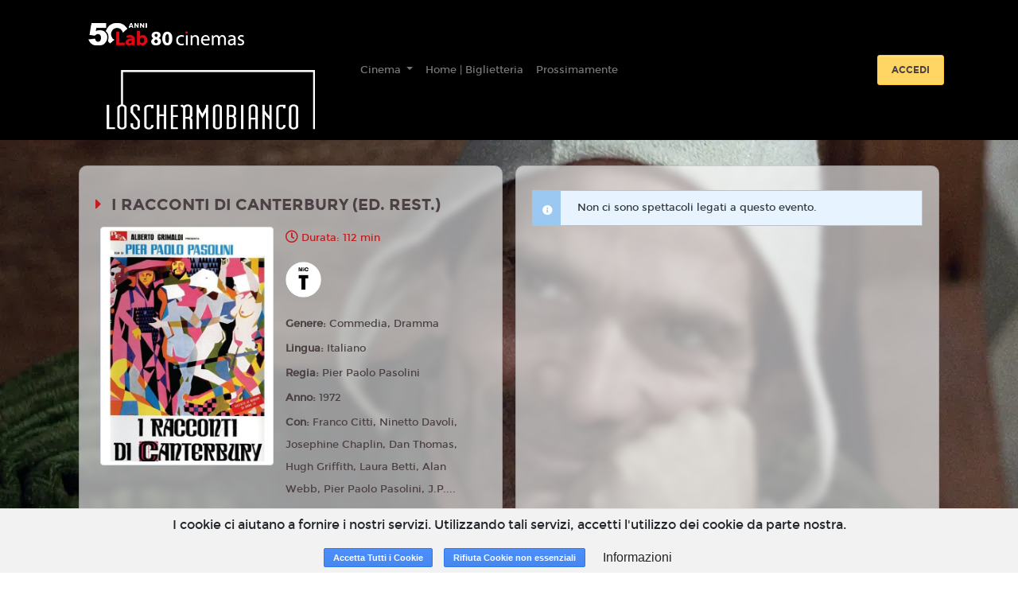

--- FILE ---
content_type: text/html; charset=utf-8
request_url: https://www.google.com/recaptcha/api2/anchor?ar=1&k=6LeMlcgUAAAAAOIIU9j65JSvvhsVsX0BMf1oJaQ1&co=aHR0cHM6Ly9zY2hlcm1vLmxhYjgwLjE4dGlja2V0cy5pdDo0NDM.&hl=en&v=N67nZn4AqZkNcbeMu4prBgzg&size=invisible&anchor-ms=20000&execute-ms=30000&cb=tdzz7s7b7gpz
body_size: 48879
content:
<!DOCTYPE HTML><html dir="ltr" lang="en"><head><meta http-equiv="Content-Type" content="text/html; charset=UTF-8">
<meta http-equiv="X-UA-Compatible" content="IE=edge">
<title>reCAPTCHA</title>
<style type="text/css">
/* cyrillic-ext */
@font-face {
  font-family: 'Roboto';
  font-style: normal;
  font-weight: 400;
  font-stretch: 100%;
  src: url(//fonts.gstatic.com/s/roboto/v48/KFO7CnqEu92Fr1ME7kSn66aGLdTylUAMa3GUBHMdazTgWw.woff2) format('woff2');
  unicode-range: U+0460-052F, U+1C80-1C8A, U+20B4, U+2DE0-2DFF, U+A640-A69F, U+FE2E-FE2F;
}
/* cyrillic */
@font-face {
  font-family: 'Roboto';
  font-style: normal;
  font-weight: 400;
  font-stretch: 100%;
  src: url(//fonts.gstatic.com/s/roboto/v48/KFO7CnqEu92Fr1ME7kSn66aGLdTylUAMa3iUBHMdazTgWw.woff2) format('woff2');
  unicode-range: U+0301, U+0400-045F, U+0490-0491, U+04B0-04B1, U+2116;
}
/* greek-ext */
@font-face {
  font-family: 'Roboto';
  font-style: normal;
  font-weight: 400;
  font-stretch: 100%;
  src: url(//fonts.gstatic.com/s/roboto/v48/KFO7CnqEu92Fr1ME7kSn66aGLdTylUAMa3CUBHMdazTgWw.woff2) format('woff2');
  unicode-range: U+1F00-1FFF;
}
/* greek */
@font-face {
  font-family: 'Roboto';
  font-style: normal;
  font-weight: 400;
  font-stretch: 100%;
  src: url(//fonts.gstatic.com/s/roboto/v48/KFO7CnqEu92Fr1ME7kSn66aGLdTylUAMa3-UBHMdazTgWw.woff2) format('woff2');
  unicode-range: U+0370-0377, U+037A-037F, U+0384-038A, U+038C, U+038E-03A1, U+03A3-03FF;
}
/* math */
@font-face {
  font-family: 'Roboto';
  font-style: normal;
  font-weight: 400;
  font-stretch: 100%;
  src: url(//fonts.gstatic.com/s/roboto/v48/KFO7CnqEu92Fr1ME7kSn66aGLdTylUAMawCUBHMdazTgWw.woff2) format('woff2');
  unicode-range: U+0302-0303, U+0305, U+0307-0308, U+0310, U+0312, U+0315, U+031A, U+0326-0327, U+032C, U+032F-0330, U+0332-0333, U+0338, U+033A, U+0346, U+034D, U+0391-03A1, U+03A3-03A9, U+03B1-03C9, U+03D1, U+03D5-03D6, U+03F0-03F1, U+03F4-03F5, U+2016-2017, U+2034-2038, U+203C, U+2040, U+2043, U+2047, U+2050, U+2057, U+205F, U+2070-2071, U+2074-208E, U+2090-209C, U+20D0-20DC, U+20E1, U+20E5-20EF, U+2100-2112, U+2114-2115, U+2117-2121, U+2123-214F, U+2190, U+2192, U+2194-21AE, U+21B0-21E5, U+21F1-21F2, U+21F4-2211, U+2213-2214, U+2216-22FF, U+2308-230B, U+2310, U+2319, U+231C-2321, U+2336-237A, U+237C, U+2395, U+239B-23B7, U+23D0, U+23DC-23E1, U+2474-2475, U+25AF, U+25B3, U+25B7, U+25BD, U+25C1, U+25CA, U+25CC, U+25FB, U+266D-266F, U+27C0-27FF, U+2900-2AFF, U+2B0E-2B11, U+2B30-2B4C, U+2BFE, U+3030, U+FF5B, U+FF5D, U+1D400-1D7FF, U+1EE00-1EEFF;
}
/* symbols */
@font-face {
  font-family: 'Roboto';
  font-style: normal;
  font-weight: 400;
  font-stretch: 100%;
  src: url(//fonts.gstatic.com/s/roboto/v48/KFO7CnqEu92Fr1ME7kSn66aGLdTylUAMaxKUBHMdazTgWw.woff2) format('woff2');
  unicode-range: U+0001-000C, U+000E-001F, U+007F-009F, U+20DD-20E0, U+20E2-20E4, U+2150-218F, U+2190, U+2192, U+2194-2199, U+21AF, U+21E6-21F0, U+21F3, U+2218-2219, U+2299, U+22C4-22C6, U+2300-243F, U+2440-244A, U+2460-24FF, U+25A0-27BF, U+2800-28FF, U+2921-2922, U+2981, U+29BF, U+29EB, U+2B00-2BFF, U+4DC0-4DFF, U+FFF9-FFFB, U+10140-1018E, U+10190-1019C, U+101A0, U+101D0-101FD, U+102E0-102FB, U+10E60-10E7E, U+1D2C0-1D2D3, U+1D2E0-1D37F, U+1F000-1F0FF, U+1F100-1F1AD, U+1F1E6-1F1FF, U+1F30D-1F30F, U+1F315, U+1F31C, U+1F31E, U+1F320-1F32C, U+1F336, U+1F378, U+1F37D, U+1F382, U+1F393-1F39F, U+1F3A7-1F3A8, U+1F3AC-1F3AF, U+1F3C2, U+1F3C4-1F3C6, U+1F3CA-1F3CE, U+1F3D4-1F3E0, U+1F3ED, U+1F3F1-1F3F3, U+1F3F5-1F3F7, U+1F408, U+1F415, U+1F41F, U+1F426, U+1F43F, U+1F441-1F442, U+1F444, U+1F446-1F449, U+1F44C-1F44E, U+1F453, U+1F46A, U+1F47D, U+1F4A3, U+1F4B0, U+1F4B3, U+1F4B9, U+1F4BB, U+1F4BF, U+1F4C8-1F4CB, U+1F4D6, U+1F4DA, U+1F4DF, U+1F4E3-1F4E6, U+1F4EA-1F4ED, U+1F4F7, U+1F4F9-1F4FB, U+1F4FD-1F4FE, U+1F503, U+1F507-1F50B, U+1F50D, U+1F512-1F513, U+1F53E-1F54A, U+1F54F-1F5FA, U+1F610, U+1F650-1F67F, U+1F687, U+1F68D, U+1F691, U+1F694, U+1F698, U+1F6AD, U+1F6B2, U+1F6B9-1F6BA, U+1F6BC, U+1F6C6-1F6CF, U+1F6D3-1F6D7, U+1F6E0-1F6EA, U+1F6F0-1F6F3, U+1F6F7-1F6FC, U+1F700-1F7FF, U+1F800-1F80B, U+1F810-1F847, U+1F850-1F859, U+1F860-1F887, U+1F890-1F8AD, U+1F8B0-1F8BB, U+1F8C0-1F8C1, U+1F900-1F90B, U+1F93B, U+1F946, U+1F984, U+1F996, U+1F9E9, U+1FA00-1FA6F, U+1FA70-1FA7C, U+1FA80-1FA89, U+1FA8F-1FAC6, U+1FACE-1FADC, U+1FADF-1FAE9, U+1FAF0-1FAF8, U+1FB00-1FBFF;
}
/* vietnamese */
@font-face {
  font-family: 'Roboto';
  font-style: normal;
  font-weight: 400;
  font-stretch: 100%;
  src: url(//fonts.gstatic.com/s/roboto/v48/KFO7CnqEu92Fr1ME7kSn66aGLdTylUAMa3OUBHMdazTgWw.woff2) format('woff2');
  unicode-range: U+0102-0103, U+0110-0111, U+0128-0129, U+0168-0169, U+01A0-01A1, U+01AF-01B0, U+0300-0301, U+0303-0304, U+0308-0309, U+0323, U+0329, U+1EA0-1EF9, U+20AB;
}
/* latin-ext */
@font-face {
  font-family: 'Roboto';
  font-style: normal;
  font-weight: 400;
  font-stretch: 100%;
  src: url(//fonts.gstatic.com/s/roboto/v48/KFO7CnqEu92Fr1ME7kSn66aGLdTylUAMa3KUBHMdazTgWw.woff2) format('woff2');
  unicode-range: U+0100-02BA, U+02BD-02C5, U+02C7-02CC, U+02CE-02D7, U+02DD-02FF, U+0304, U+0308, U+0329, U+1D00-1DBF, U+1E00-1E9F, U+1EF2-1EFF, U+2020, U+20A0-20AB, U+20AD-20C0, U+2113, U+2C60-2C7F, U+A720-A7FF;
}
/* latin */
@font-face {
  font-family: 'Roboto';
  font-style: normal;
  font-weight: 400;
  font-stretch: 100%;
  src: url(//fonts.gstatic.com/s/roboto/v48/KFO7CnqEu92Fr1ME7kSn66aGLdTylUAMa3yUBHMdazQ.woff2) format('woff2');
  unicode-range: U+0000-00FF, U+0131, U+0152-0153, U+02BB-02BC, U+02C6, U+02DA, U+02DC, U+0304, U+0308, U+0329, U+2000-206F, U+20AC, U+2122, U+2191, U+2193, U+2212, U+2215, U+FEFF, U+FFFD;
}
/* cyrillic-ext */
@font-face {
  font-family: 'Roboto';
  font-style: normal;
  font-weight: 500;
  font-stretch: 100%;
  src: url(//fonts.gstatic.com/s/roboto/v48/KFO7CnqEu92Fr1ME7kSn66aGLdTylUAMa3GUBHMdazTgWw.woff2) format('woff2');
  unicode-range: U+0460-052F, U+1C80-1C8A, U+20B4, U+2DE0-2DFF, U+A640-A69F, U+FE2E-FE2F;
}
/* cyrillic */
@font-face {
  font-family: 'Roboto';
  font-style: normal;
  font-weight: 500;
  font-stretch: 100%;
  src: url(//fonts.gstatic.com/s/roboto/v48/KFO7CnqEu92Fr1ME7kSn66aGLdTylUAMa3iUBHMdazTgWw.woff2) format('woff2');
  unicode-range: U+0301, U+0400-045F, U+0490-0491, U+04B0-04B1, U+2116;
}
/* greek-ext */
@font-face {
  font-family: 'Roboto';
  font-style: normal;
  font-weight: 500;
  font-stretch: 100%;
  src: url(//fonts.gstatic.com/s/roboto/v48/KFO7CnqEu92Fr1ME7kSn66aGLdTylUAMa3CUBHMdazTgWw.woff2) format('woff2');
  unicode-range: U+1F00-1FFF;
}
/* greek */
@font-face {
  font-family: 'Roboto';
  font-style: normal;
  font-weight: 500;
  font-stretch: 100%;
  src: url(//fonts.gstatic.com/s/roboto/v48/KFO7CnqEu92Fr1ME7kSn66aGLdTylUAMa3-UBHMdazTgWw.woff2) format('woff2');
  unicode-range: U+0370-0377, U+037A-037F, U+0384-038A, U+038C, U+038E-03A1, U+03A3-03FF;
}
/* math */
@font-face {
  font-family: 'Roboto';
  font-style: normal;
  font-weight: 500;
  font-stretch: 100%;
  src: url(//fonts.gstatic.com/s/roboto/v48/KFO7CnqEu92Fr1ME7kSn66aGLdTylUAMawCUBHMdazTgWw.woff2) format('woff2');
  unicode-range: U+0302-0303, U+0305, U+0307-0308, U+0310, U+0312, U+0315, U+031A, U+0326-0327, U+032C, U+032F-0330, U+0332-0333, U+0338, U+033A, U+0346, U+034D, U+0391-03A1, U+03A3-03A9, U+03B1-03C9, U+03D1, U+03D5-03D6, U+03F0-03F1, U+03F4-03F5, U+2016-2017, U+2034-2038, U+203C, U+2040, U+2043, U+2047, U+2050, U+2057, U+205F, U+2070-2071, U+2074-208E, U+2090-209C, U+20D0-20DC, U+20E1, U+20E5-20EF, U+2100-2112, U+2114-2115, U+2117-2121, U+2123-214F, U+2190, U+2192, U+2194-21AE, U+21B0-21E5, U+21F1-21F2, U+21F4-2211, U+2213-2214, U+2216-22FF, U+2308-230B, U+2310, U+2319, U+231C-2321, U+2336-237A, U+237C, U+2395, U+239B-23B7, U+23D0, U+23DC-23E1, U+2474-2475, U+25AF, U+25B3, U+25B7, U+25BD, U+25C1, U+25CA, U+25CC, U+25FB, U+266D-266F, U+27C0-27FF, U+2900-2AFF, U+2B0E-2B11, U+2B30-2B4C, U+2BFE, U+3030, U+FF5B, U+FF5D, U+1D400-1D7FF, U+1EE00-1EEFF;
}
/* symbols */
@font-face {
  font-family: 'Roboto';
  font-style: normal;
  font-weight: 500;
  font-stretch: 100%;
  src: url(//fonts.gstatic.com/s/roboto/v48/KFO7CnqEu92Fr1ME7kSn66aGLdTylUAMaxKUBHMdazTgWw.woff2) format('woff2');
  unicode-range: U+0001-000C, U+000E-001F, U+007F-009F, U+20DD-20E0, U+20E2-20E4, U+2150-218F, U+2190, U+2192, U+2194-2199, U+21AF, U+21E6-21F0, U+21F3, U+2218-2219, U+2299, U+22C4-22C6, U+2300-243F, U+2440-244A, U+2460-24FF, U+25A0-27BF, U+2800-28FF, U+2921-2922, U+2981, U+29BF, U+29EB, U+2B00-2BFF, U+4DC0-4DFF, U+FFF9-FFFB, U+10140-1018E, U+10190-1019C, U+101A0, U+101D0-101FD, U+102E0-102FB, U+10E60-10E7E, U+1D2C0-1D2D3, U+1D2E0-1D37F, U+1F000-1F0FF, U+1F100-1F1AD, U+1F1E6-1F1FF, U+1F30D-1F30F, U+1F315, U+1F31C, U+1F31E, U+1F320-1F32C, U+1F336, U+1F378, U+1F37D, U+1F382, U+1F393-1F39F, U+1F3A7-1F3A8, U+1F3AC-1F3AF, U+1F3C2, U+1F3C4-1F3C6, U+1F3CA-1F3CE, U+1F3D4-1F3E0, U+1F3ED, U+1F3F1-1F3F3, U+1F3F5-1F3F7, U+1F408, U+1F415, U+1F41F, U+1F426, U+1F43F, U+1F441-1F442, U+1F444, U+1F446-1F449, U+1F44C-1F44E, U+1F453, U+1F46A, U+1F47D, U+1F4A3, U+1F4B0, U+1F4B3, U+1F4B9, U+1F4BB, U+1F4BF, U+1F4C8-1F4CB, U+1F4D6, U+1F4DA, U+1F4DF, U+1F4E3-1F4E6, U+1F4EA-1F4ED, U+1F4F7, U+1F4F9-1F4FB, U+1F4FD-1F4FE, U+1F503, U+1F507-1F50B, U+1F50D, U+1F512-1F513, U+1F53E-1F54A, U+1F54F-1F5FA, U+1F610, U+1F650-1F67F, U+1F687, U+1F68D, U+1F691, U+1F694, U+1F698, U+1F6AD, U+1F6B2, U+1F6B9-1F6BA, U+1F6BC, U+1F6C6-1F6CF, U+1F6D3-1F6D7, U+1F6E0-1F6EA, U+1F6F0-1F6F3, U+1F6F7-1F6FC, U+1F700-1F7FF, U+1F800-1F80B, U+1F810-1F847, U+1F850-1F859, U+1F860-1F887, U+1F890-1F8AD, U+1F8B0-1F8BB, U+1F8C0-1F8C1, U+1F900-1F90B, U+1F93B, U+1F946, U+1F984, U+1F996, U+1F9E9, U+1FA00-1FA6F, U+1FA70-1FA7C, U+1FA80-1FA89, U+1FA8F-1FAC6, U+1FACE-1FADC, U+1FADF-1FAE9, U+1FAF0-1FAF8, U+1FB00-1FBFF;
}
/* vietnamese */
@font-face {
  font-family: 'Roboto';
  font-style: normal;
  font-weight: 500;
  font-stretch: 100%;
  src: url(//fonts.gstatic.com/s/roboto/v48/KFO7CnqEu92Fr1ME7kSn66aGLdTylUAMa3OUBHMdazTgWw.woff2) format('woff2');
  unicode-range: U+0102-0103, U+0110-0111, U+0128-0129, U+0168-0169, U+01A0-01A1, U+01AF-01B0, U+0300-0301, U+0303-0304, U+0308-0309, U+0323, U+0329, U+1EA0-1EF9, U+20AB;
}
/* latin-ext */
@font-face {
  font-family: 'Roboto';
  font-style: normal;
  font-weight: 500;
  font-stretch: 100%;
  src: url(//fonts.gstatic.com/s/roboto/v48/KFO7CnqEu92Fr1ME7kSn66aGLdTylUAMa3KUBHMdazTgWw.woff2) format('woff2');
  unicode-range: U+0100-02BA, U+02BD-02C5, U+02C7-02CC, U+02CE-02D7, U+02DD-02FF, U+0304, U+0308, U+0329, U+1D00-1DBF, U+1E00-1E9F, U+1EF2-1EFF, U+2020, U+20A0-20AB, U+20AD-20C0, U+2113, U+2C60-2C7F, U+A720-A7FF;
}
/* latin */
@font-face {
  font-family: 'Roboto';
  font-style: normal;
  font-weight: 500;
  font-stretch: 100%;
  src: url(//fonts.gstatic.com/s/roboto/v48/KFO7CnqEu92Fr1ME7kSn66aGLdTylUAMa3yUBHMdazQ.woff2) format('woff2');
  unicode-range: U+0000-00FF, U+0131, U+0152-0153, U+02BB-02BC, U+02C6, U+02DA, U+02DC, U+0304, U+0308, U+0329, U+2000-206F, U+20AC, U+2122, U+2191, U+2193, U+2212, U+2215, U+FEFF, U+FFFD;
}
/* cyrillic-ext */
@font-face {
  font-family: 'Roboto';
  font-style: normal;
  font-weight: 900;
  font-stretch: 100%;
  src: url(//fonts.gstatic.com/s/roboto/v48/KFO7CnqEu92Fr1ME7kSn66aGLdTylUAMa3GUBHMdazTgWw.woff2) format('woff2');
  unicode-range: U+0460-052F, U+1C80-1C8A, U+20B4, U+2DE0-2DFF, U+A640-A69F, U+FE2E-FE2F;
}
/* cyrillic */
@font-face {
  font-family: 'Roboto';
  font-style: normal;
  font-weight: 900;
  font-stretch: 100%;
  src: url(//fonts.gstatic.com/s/roboto/v48/KFO7CnqEu92Fr1ME7kSn66aGLdTylUAMa3iUBHMdazTgWw.woff2) format('woff2');
  unicode-range: U+0301, U+0400-045F, U+0490-0491, U+04B0-04B1, U+2116;
}
/* greek-ext */
@font-face {
  font-family: 'Roboto';
  font-style: normal;
  font-weight: 900;
  font-stretch: 100%;
  src: url(//fonts.gstatic.com/s/roboto/v48/KFO7CnqEu92Fr1ME7kSn66aGLdTylUAMa3CUBHMdazTgWw.woff2) format('woff2');
  unicode-range: U+1F00-1FFF;
}
/* greek */
@font-face {
  font-family: 'Roboto';
  font-style: normal;
  font-weight: 900;
  font-stretch: 100%;
  src: url(//fonts.gstatic.com/s/roboto/v48/KFO7CnqEu92Fr1ME7kSn66aGLdTylUAMa3-UBHMdazTgWw.woff2) format('woff2');
  unicode-range: U+0370-0377, U+037A-037F, U+0384-038A, U+038C, U+038E-03A1, U+03A3-03FF;
}
/* math */
@font-face {
  font-family: 'Roboto';
  font-style: normal;
  font-weight: 900;
  font-stretch: 100%;
  src: url(//fonts.gstatic.com/s/roboto/v48/KFO7CnqEu92Fr1ME7kSn66aGLdTylUAMawCUBHMdazTgWw.woff2) format('woff2');
  unicode-range: U+0302-0303, U+0305, U+0307-0308, U+0310, U+0312, U+0315, U+031A, U+0326-0327, U+032C, U+032F-0330, U+0332-0333, U+0338, U+033A, U+0346, U+034D, U+0391-03A1, U+03A3-03A9, U+03B1-03C9, U+03D1, U+03D5-03D6, U+03F0-03F1, U+03F4-03F5, U+2016-2017, U+2034-2038, U+203C, U+2040, U+2043, U+2047, U+2050, U+2057, U+205F, U+2070-2071, U+2074-208E, U+2090-209C, U+20D0-20DC, U+20E1, U+20E5-20EF, U+2100-2112, U+2114-2115, U+2117-2121, U+2123-214F, U+2190, U+2192, U+2194-21AE, U+21B0-21E5, U+21F1-21F2, U+21F4-2211, U+2213-2214, U+2216-22FF, U+2308-230B, U+2310, U+2319, U+231C-2321, U+2336-237A, U+237C, U+2395, U+239B-23B7, U+23D0, U+23DC-23E1, U+2474-2475, U+25AF, U+25B3, U+25B7, U+25BD, U+25C1, U+25CA, U+25CC, U+25FB, U+266D-266F, U+27C0-27FF, U+2900-2AFF, U+2B0E-2B11, U+2B30-2B4C, U+2BFE, U+3030, U+FF5B, U+FF5D, U+1D400-1D7FF, U+1EE00-1EEFF;
}
/* symbols */
@font-face {
  font-family: 'Roboto';
  font-style: normal;
  font-weight: 900;
  font-stretch: 100%;
  src: url(//fonts.gstatic.com/s/roboto/v48/KFO7CnqEu92Fr1ME7kSn66aGLdTylUAMaxKUBHMdazTgWw.woff2) format('woff2');
  unicode-range: U+0001-000C, U+000E-001F, U+007F-009F, U+20DD-20E0, U+20E2-20E4, U+2150-218F, U+2190, U+2192, U+2194-2199, U+21AF, U+21E6-21F0, U+21F3, U+2218-2219, U+2299, U+22C4-22C6, U+2300-243F, U+2440-244A, U+2460-24FF, U+25A0-27BF, U+2800-28FF, U+2921-2922, U+2981, U+29BF, U+29EB, U+2B00-2BFF, U+4DC0-4DFF, U+FFF9-FFFB, U+10140-1018E, U+10190-1019C, U+101A0, U+101D0-101FD, U+102E0-102FB, U+10E60-10E7E, U+1D2C0-1D2D3, U+1D2E0-1D37F, U+1F000-1F0FF, U+1F100-1F1AD, U+1F1E6-1F1FF, U+1F30D-1F30F, U+1F315, U+1F31C, U+1F31E, U+1F320-1F32C, U+1F336, U+1F378, U+1F37D, U+1F382, U+1F393-1F39F, U+1F3A7-1F3A8, U+1F3AC-1F3AF, U+1F3C2, U+1F3C4-1F3C6, U+1F3CA-1F3CE, U+1F3D4-1F3E0, U+1F3ED, U+1F3F1-1F3F3, U+1F3F5-1F3F7, U+1F408, U+1F415, U+1F41F, U+1F426, U+1F43F, U+1F441-1F442, U+1F444, U+1F446-1F449, U+1F44C-1F44E, U+1F453, U+1F46A, U+1F47D, U+1F4A3, U+1F4B0, U+1F4B3, U+1F4B9, U+1F4BB, U+1F4BF, U+1F4C8-1F4CB, U+1F4D6, U+1F4DA, U+1F4DF, U+1F4E3-1F4E6, U+1F4EA-1F4ED, U+1F4F7, U+1F4F9-1F4FB, U+1F4FD-1F4FE, U+1F503, U+1F507-1F50B, U+1F50D, U+1F512-1F513, U+1F53E-1F54A, U+1F54F-1F5FA, U+1F610, U+1F650-1F67F, U+1F687, U+1F68D, U+1F691, U+1F694, U+1F698, U+1F6AD, U+1F6B2, U+1F6B9-1F6BA, U+1F6BC, U+1F6C6-1F6CF, U+1F6D3-1F6D7, U+1F6E0-1F6EA, U+1F6F0-1F6F3, U+1F6F7-1F6FC, U+1F700-1F7FF, U+1F800-1F80B, U+1F810-1F847, U+1F850-1F859, U+1F860-1F887, U+1F890-1F8AD, U+1F8B0-1F8BB, U+1F8C0-1F8C1, U+1F900-1F90B, U+1F93B, U+1F946, U+1F984, U+1F996, U+1F9E9, U+1FA00-1FA6F, U+1FA70-1FA7C, U+1FA80-1FA89, U+1FA8F-1FAC6, U+1FACE-1FADC, U+1FADF-1FAE9, U+1FAF0-1FAF8, U+1FB00-1FBFF;
}
/* vietnamese */
@font-face {
  font-family: 'Roboto';
  font-style: normal;
  font-weight: 900;
  font-stretch: 100%;
  src: url(//fonts.gstatic.com/s/roboto/v48/KFO7CnqEu92Fr1ME7kSn66aGLdTylUAMa3OUBHMdazTgWw.woff2) format('woff2');
  unicode-range: U+0102-0103, U+0110-0111, U+0128-0129, U+0168-0169, U+01A0-01A1, U+01AF-01B0, U+0300-0301, U+0303-0304, U+0308-0309, U+0323, U+0329, U+1EA0-1EF9, U+20AB;
}
/* latin-ext */
@font-face {
  font-family: 'Roboto';
  font-style: normal;
  font-weight: 900;
  font-stretch: 100%;
  src: url(//fonts.gstatic.com/s/roboto/v48/KFO7CnqEu92Fr1ME7kSn66aGLdTylUAMa3KUBHMdazTgWw.woff2) format('woff2');
  unicode-range: U+0100-02BA, U+02BD-02C5, U+02C7-02CC, U+02CE-02D7, U+02DD-02FF, U+0304, U+0308, U+0329, U+1D00-1DBF, U+1E00-1E9F, U+1EF2-1EFF, U+2020, U+20A0-20AB, U+20AD-20C0, U+2113, U+2C60-2C7F, U+A720-A7FF;
}
/* latin */
@font-face {
  font-family: 'Roboto';
  font-style: normal;
  font-weight: 900;
  font-stretch: 100%;
  src: url(//fonts.gstatic.com/s/roboto/v48/KFO7CnqEu92Fr1ME7kSn66aGLdTylUAMa3yUBHMdazQ.woff2) format('woff2');
  unicode-range: U+0000-00FF, U+0131, U+0152-0153, U+02BB-02BC, U+02C6, U+02DA, U+02DC, U+0304, U+0308, U+0329, U+2000-206F, U+20AC, U+2122, U+2191, U+2193, U+2212, U+2215, U+FEFF, U+FFFD;
}

</style>
<link rel="stylesheet" type="text/css" href="https://www.gstatic.com/recaptcha/releases/N67nZn4AqZkNcbeMu4prBgzg/styles__ltr.css">
<script nonce="Ni40USQ1xSCtoBXYPKca5w" type="text/javascript">window['__recaptcha_api'] = 'https://www.google.com/recaptcha/api2/';</script>
<script type="text/javascript" src="https://www.gstatic.com/recaptcha/releases/N67nZn4AqZkNcbeMu4prBgzg/recaptcha__en.js" nonce="Ni40USQ1xSCtoBXYPKca5w">
      
    </script></head>
<body><div id="rc-anchor-alert" class="rc-anchor-alert"></div>
<input type="hidden" id="recaptcha-token" value="[base64]">
<script type="text/javascript" nonce="Ni40USQ1xSCtoBXYPKca5w">
      recaptcha.anchor.Main.init("[\x22ainput\x22,[\x22bgdata\x22,\x22\x22,\[base64]/[base64]/[base64]/[base64]/[base64]/[base64]/KGcoTywyNTMsTy5PKSxVRyhPLEMpKTpnKE8sMjUzLEMpLE8pKSxsKSksTykpfSxieT1mdW5jdGlvbihDLE8sdSxsKXtmb3IobD0odT1SKEMpLDApO08+MDtPLS0pbD1sPDw4fFooQyk7ZyhDLHUsbCl9LFVHPWZ1bmN0aW9uKEMsTyl7Qy5pLmxlbmd0aD4xMDQ/[base64]/[base64]/[base64]/[base64]/[base64]/[base64]/[base64]\\u003d\x22,\[base64]\\u003d\\u003d\x22,\x22LjrDnsOiw7QHwoTDhlwkNW4iM8OKwpYbR8Kyw78VfEPCtMKWflbDhcOJw5hJw5vDrMKrw6pcXBI2w6fCtA9Bw4VIczk3w7rDgsKTw4/[base64]/ChsKBw4jCucOvbcKtSsO0w5XCsUzCvsKPwpN0wp7CmHdpw53DpMKyIAIewqzCrAbDqw/CvcOHwr/Cr20/wr9ewrPCgcOJK8KsU8OLdFl/Oyw/WMKEwpwvw7QbancOUMOEIEUQLRLDsydzWsOSNB4sFsK2IUjCpW7Cilorw5Zvw7fCjcO9w7liwr/DszMcKANpwp3Cg8Ouw6LCg0PDly/DscO+wrdLw4fCmhxFwpnCmB/[base64]/Du8O1bmoxwpzDn8KUwrcrRHbDmMO2bkfDl8OGRWrDs8OCw5QoSMOdYcKGwr0/SXvDmMKtw6PDiBfCicKSw6fCnm7DusKqwqMxXWZFHF4lwqXDq8OnXAjDpAEsfsOyw79sw70Ow7dlLXfCl8OrN0DCvMKyM8Ozw6bDuzd8w6/ChWl7wrZRwpHDnwfDpMOmwpVUJMKYwp/DvcOrw5zCqMKxwotlIxXDnSJIe8OMwrbCp8Kow4/DmMKaw7jCusKbM8OKY1vCrMO0wp0NFVZ6NsORMFXCmMKAwoLCvcOeb8Kzwr3DnnHDgMK1wpfDgEdDw77CmMKrA8OqKMOGekBuGMKZfSN/IgzCoWV/[base64]/[base64]/CmsO4KEXDlybDh0fCj0klbxrCuAzDrUd3OHR3b8OqS8Otw7RaATbCuxtKI8KtcBZBw7RCw7jCsMK5GsKIwoTCmsOQw5ZUw55oA8ONN2vDu8OoXsO5w6nDtxrCgMO8w7kjMsOHIgLDncOECF5SK8Oww6rDmgrDqMObGmZ4woLCu2bCnsOuwo7DjsOZUVHDgcKHwq/[base64]/AAQCH8Kwc2EYF8KmTsKVOE0/csKRw6DDgcKuOcK7Lyw2w7zDkRwow4bCrwrDp8KawpoUEFjCvMKHGsKeMsOoRsKLIwRAw5dyw6XCmyPCgsOgTmnDrsKMwo3Dm8KtI8O6UX5lG8OAw6PCpjs9B2AuwobDgMOGC8OOdn1GA8O/woLCjcOXw4gdw7fCtMK0Ex7Cg2NCQzM6fcOPw7F4wo3DoUbDrMKXCcOCXsOQR0xMwrBHcTl7XmAIwqslw6fDs8K/JcKbw5XDuEHCjcKBMMKKwohBwos1wpMgdmctfQnDv2p1WsKaw6xJMxPCl8OPbBAbw4N/[base64]/CuV/DixDCpsKLwr9/[base64]/CtD8ww7zDrcO4woQdMk/DpMKWPFN5G1bDtcK/w6A2w5VbPMKmbDfCrGI2acKlw5TDrGVQFnggw4PCvzh+woEMwofChGvDnmg7OMKYZ2nCg8K2w6k6WyTDnh/ClTBswpHDgcKLa8Orw69mw4LCosKMHVIEQcOSw6bCmMKMQ8O1VRTDuUsbb8Kgw6XCnAocw5Igw6NdQHPDgsKBeRjDmVxwWcOxw4ccTnbCqEvDqMKZw4XCjD3Cg8Kzw55uwozCmypjOi9LO3tGw6URw5HChybCrQzDnHRGw5w/[base64]/[base64]/CgxzCu8KZEQTCjCHDhyTDncOjw59Cwo5ew53CssKNw4XCmMKjXz/DvsKkw6gEGQ4Zw5gWYcO0asOXDMObwqRowp3DocOEw4RrXcKDwrfDl3t4w4nDvMOTXMK/wrk0acOOcsKTAsORSsORw5rDsEvDqcK4asKaWQHCrTzDmEobwpxZw5zDlljCo3fCvcKzAsOxST/Dk8OmO8KydsOTKSDCr8OywqXCo2EIXMOZQcO/w6XDuBLCjsO0woDCj8KadsKRw6HCkMOXw4fDvzgIOsKrUcOqKhcVBsOMWiLDnxbDiMKcOMK9RMKswqzCrMKgIybCusOvwrLCmR1Pw6zClWwoUsOCaztdwrXDni/DosKKw5XDvcOmw4AKA8Opwp7DvsKIO8Okwp04wr3ClsKcw5rDgMKMOkFmw6NmfCnCvUbDoCvClCbDpB3DkMKBGR4QwqbCrXPDvU8qZz3CoMOmDMK/wozCs8K+NcKJw7LDocKvw7NNb2gnSko5RAA0w4LDjcKAw67Dq1QQBxYJwo3DhXtMAsK9Z2pNG8OKI2tsXSbCqMOxwo9VPWzCtmLDsFXCg8O6VMOGw4gTTMOlw6vComDCkEbCniPDp8KJH0U/wrg5woHCvAXDljUDw4BAKSg4SsKXLcOxw6vCuMO8dlTDk8K3TcOWwpQVFcK0w7kvwqTDthkDTsO9Qw1MZ8OBwox5w73CsCLCjXAwKHbDv8K5wp8iwqXCtVnDj8KEwpJOw4RGLXHCpAgqwqHClsKrKMKqw6xXw4B/asOZSi0hw5LCjV3Dn8OVwp52TGQUJVzCgGjCpQ8WwrPDngTCqsOLWXzClMKQTkfDlcK+EkRlw4jDlMO3wpXDjcOUIQIFa8KLw6QALUtSwqYhLsORK8Ojwr58dcOwJkAZB8O/JsKMwobCjsOVwpl1S8KxKwrDn8O/G0XCicKywprChF/CjsOGDG1fBMOOw7vDhHQRwpzCicODUMK5w49dEcOzZmHCuMKnwp7CqzvDhEAywptVP1BWwpXClAxnw6dBw73Cv8O9w6LDv8OkT205wpRNwr1fF8K5S0zCiSvCqQZCw6nCkcKMHMKNYXRKwqZVwojCii4/bjEDDyp+wobCq8OUI8OewqLCpcOfHhkmcCgYSyDCpgHDscOrT1vCssO/[base64]/CrHHCjH4vJcOSZsKNBsOYGcOfNMKlw543wppUwo/DnMOSOgVESMK2w7fCj3HDvgUhH8KoAB1ZCVHDo3gfO2fDiyXDrMOiw7zCpXlowqfCi0I9Qn5eesO/woEqw6EBw7xACzLCq34Pwq9dfRzCkEvDuw/DgMK8wobCuxJGOcOIwrbDrMOsBWExUmVvwpEZdMO+woTDn2ZEw5V9GihJw6Bew67DnmI4XGpNw5pjWsOKKMK+wr3DksKRw7taw6PCvQXDvsK+wrsxIsKXwopUw7gaFmRSw7MqYsKjBDDDhMOiM8KLccOrfsO0EsKtbVTCosK/EsOuw5dmJRUmw4jCqAHCpQvDucOiISXDu1knwotLFsKUw40zw4lHc8KvAsOoVjEVbSU6w64Mw5XDiCbDiHcJw4XCu8KWa1oLC8ONw6HDlQYkw6YzVsOMw7vCoMKvwrfCt0PCrX14eF4tfMKSHsK0Y8OPccKowqRjw7kJw7sJb8Kdw6xQOsKaeWxTeMOswporw6/CugwtVSpLw4prwqzCqTFxwozDvMOfbR03KcKJNHfChhPCi8KNesOiMWbCt2fCosKrA8KDwqkNw5nCq8OTBRPDrcOwAD1fw6d2aADDn27DiTDDgFfCm3lLw4x7w6JYwpY+w58Sw5/CtsOva8KdfsKwwqvCv8Oawot3X8OqHjTCl8KGw5LCpMKJwpkiMGvCgQTChcOgKDg3w4HDhsKQOT7CumnDhBJgw6HCvsOrTixrSWk/wqQsw77CjB4lw6YcWMOJwow0w7cvw5DCkSYdw6h9wr3DgRRQQ8OzesOsM07ClkdVc8K8wptlwprDmWoVw4IJw6UuXsOqw6pswrXCoMK2wqs8HEzDpFbDtMO6aWnDr8ONEF7DicOfwpsAe3UgMx58w4gSYsKvQGZDIEUaOMOYccK0w6oXTinDmHE9w4E/wppUw6jCjHTCmsOkXwZkBMK7SnpSJHjDr3tub8Kww4orRcKQa0rCrxMzKwPDr8Khw47DnMK0w6jDk2TDtMKdG1/CvcOdw6DCqcK2w5RGS3tGw7UDB8K4wpBvw4sxKsK+DD3DosO7w7rCmMOIwofDtAB/w6YAG8OmwrfDg3HDqMORMcOkw4NOw6kkwp5twqZaGEvDsGtYw5wPM8KJw7BEZMOte8OnM2xdwprDs1HCrnHCrgvDpybCgzHDl3QNCXjDmlvDtVZgTcOzwqYCwrN0wqAdwoZWwptBdsO9DBLDvEBzJ8KYw7okU1VdwqB/DsK1w5ljwpDDqMOTwqUbHMOSwowBE8KjwrLDoMKYw5vDshh2w5rCgjYjGcKlBsKsYcKKwpVawpQDw4llVnPCk8OJA1/CpsKEAXtQw6TDjBICaSzCo8OTw7kwwr8qExNcdcOMwq3Dp2/Dn8OiY8KMX8KDCsOBZ2zCgMOTw7DDkQoJw6rDrcKhwqbDui57wprClMOlwphxw4shw4XDnV5eC27CjcOFasO/w4B6w6/[base64]/QX/DvcK/wpAzw6N6AQwew6Fnw7fDn8K2AhtUJm7Dl1LCq8KOwr7DhQE8w4YXw4nDtWrDlcOLw5PDhHUxwo0jw6RFKMO/wq3DuinCrXUwdiBFwoXCsWPCgyDCoxBrwoHClTDCv2Mew7Etw4vCuBzCssKCZcKVwpnDtcOgw6xWNj53w79DZsKywqjCgmPCusKGw48zwr7CnMKWw4HCvytiwq7DiGZpJ8OVOyBzwqXDhcOJw6zDkzt/UMOnYcO5w4RFXMOhNWsAwqUuZsOLw7wVwoEGw63Chh0Pw5HDp8O7w7LCocOicmMpCMO0WjbDvW/DliF4wqLCscKHwo3DojLDpMO/IkfDqsKpwqfCksOWVQ3CrHXCiUsXwoPDtsK/ZMKvbcKHw419wqXDmsOhwo8nw7/DqcKrw7nCkSDDlVNVUMOfwpMPAXDDisOJw4HCgMOpwqnCt0jCr8OGw4HCnQnDq8K+w6jCm8K8w7FeNxgNDcOvwqQQwopfc8OxQQ5se8KuPm7DkcKcLcKVw5TCvg3CvQdWSXhxwofDijcNdXHCrMKeHA7DvMOkw5FQFXLChDnDv8Ocw4ZIwr/DjsOEW1rDp8OGw4BRa8OTwrrCssKiDQ88C0jDtVs1wrlZD8K5LMOuwo8iwqIIw6LCqsOpS8KuwrxAwonClsOTwroFw4DCiUvDjMOTLX1cwrLCjW80McKVS8Okwq7ChMOBw7PDkXnCnMOHAnkGw6HCo3XCqE3CqW/Dj8KSw4AYwqvClcO2woNcZTdGOcO8VhQswo/[base64]/KcOtZxTCgsOMGnrCs8OVwqJbbEQow7QuOXNXT8K5w7xBwqrDrsOzwqRbDibCgT5dwpVew4VVw5YfwqQ/w7HCjsOOw5Y3f8KpNS7DhcK5wrpewqLDgHXDmcOhw7k8GDVnw6XDoMKYw4RgITZMw5fCj2fDoMKpf8KLw6TCrVZawol8w40gwqTCqsK6w6BfaHPDgTLDtArCpsK/VsK6wqMuw7zDucO7FwTCs0nDn27Cj3LDrMO7QMODL8K6aX/DjcK+w63CpcOIVcK2w5HDjcOmX8K/N8KRAcOWw6VzRsOeHMOOw7LCu8KHwrg8woFVwr0ow78Zw7bDpcKvw73Co8Kvaz0AOx1MQFBawosHw7/DmsOww7LCiGPCgMO0YBU7wo9tBn8kw5hATBXDmjvCkXxuwrhrwqg5wp0ww60hwozDqQR5d8Ktw47DsiZhwrbClmjDk8KIIMKxw5bDjMKYwqjDscOZw4nDkgrCiRJVw7zCmmtUHcO7w6YqwobDvhPCuMOzBsK+wq/[base64]/Cg8K8w4o3wofClMO/w7VTw67Cl2ROw7bChMOWwrBww4MLw7IeFMOpfSDDm3HDqsKJwqMZwpHCt8OBVlzCocOiwrbCkWhDNsKBw6dPwp3CgMKdWsKHMhTCgh/CggXDnmEmO8K3eA3CkMKswoFzwqwTbsKBwrXCtjbDvMO4An7DrGNjLMOkVsKSC3LCojLCsmfDn3hQY8KbwpDDlzloMEFSWDR8Q3dCw5N8HiLDjE/CscKBw7jCmG40b17DrzN/ODHCu8O2w7QBaMKJSGY6w6NWNFhOw4fDmMOpw4LCuglOw5wpVxMow5lww7vCoGENw4ENK8K6wr7CtMOWw4MPw7ZIccOPwoPDkcKaEcOUwqjDhnnDoi7Cj8OXwp/DmzVsMBceworDkyfDt8KnDSHCiwZmw5DDhCzCiActw4xRwr7DnMO1wpZowr/CtQHDoMOwwqAyC1YcwrkoGMKOw7LCm0DDpUrCjDvCr8Ohw70nwrjDn8KgwrrCvDxofcOywojDjMK3wrhKMWDDjMOrwr4bfcO4w7jCiMOPw4zDgcKIw4DDqDzDhMKVwoxJw7ZDw60ZEcO5ccKNwrluF8Kbw6/Cs8OpwrQeRTNoSRjDuxHDpkDDjE/DjnAqTsObbsOoFcKmTxVWw60+Lh/CpQvCmcKOEMKLw4bDszpmwo8SAMKZQsOFwoMRA8OePcKlQm90w7AcIiAZbsOHw7jDhhfCqShcw7XDn8OGfMOFw5TDoyzCp8KqY8OFFiR1OsKjeS94wp8ewoMjw7NSw6QNw5xNR8KgwqYgw5PDrsO3wqA8wpfDnDEfUcKDYMOsGsK5w6zDjn0TZ8KnL8KqcErCsR/Cqm3DrWczYAvCi24Gw7fCkwDComJBAsKKw4LDgsKYw5jCuic4McO6VmsCwrFywqrDplbCpcOzw5Apw6TClMOOWsOmSsKpDMKfFcOLwpw6JMOzDFdjccOHwrjDvcOYwr/[base64]/[base64]/DrMObwpnCjMKkw6HDtBkOBsOWw6Iuw6bCv8OedEfCq8Oye3/DtQrDoB8qwpbDjR7DrVDDh8KRFx/[base64]/[base64]/DixcKw65Cw7lSDMKIT1Ztw4U9TcONMXwHw7g0w6vClFUXw79Pw6VPw7zDhhV0Lwp2FcOuV8KAGcKaUU4xdsOJwqLDqsO9w7UYP8K7PsOXw7zDnsOvDMO/[base64]/[base64]/CrWTDk8KsdBMNEsKNJ8OawrtpCMOww4bClijDpg/CsxbCqXJCwr1MUURuw4DCisKvTDrDhsOxw4zCpzQuw4o+w63CmQTDvMKiVsKGwoLDk8Ocw5bCmXbCgsOiwrcrRGPDncKlw4DDpggAwo9BHTvCmTxgRMKTw6nDrE0Bw7xoHE/Cp8O9fXsgM3sdw4rCscOsXGPDkiFhwqg6w5TDjsKfX8OWc8OHw4MJw4N2G8KBwqfCvcKIQSPCtnPDlkINwoLClGN2OcKpRS56DE1CwqfCs8K0O0BSWw3ChMKIwoh7w7jCq8OPW8KGZcKEw4rCvABkE3vDtiFEwrgCwoXDs8OjVihkwq3Cp1Rzw4DCosO/HcOJVMKYfCZfw6/DkRLCv1zCoF0tXMK4w4xMf2s3wq5NJArCqA8sWMKkwoDCli9Cw6PCnwHChcOrwqrDqDvDoMOtHMKHw6nCmwPDr8OWwrTCuFLCoGVwwqo+woU6G1fChcOTw4jDlsOKWsO3MC/[base64]/GMOJNMO/[base64]/ecOAODXDgiBmw6FKwoLDsCdzwp3Cr8K9wobDmAoKdMOaw4kZUG02w5FCw7NgeMKlNsOMworCrTkZHcK7G1zDlRFRwrReeVvCg8Oxw5MFwqHClsKtJWBUwpt6eUZQwpNqY8OYwpktKcOcw4/DsR5Kwp/DqMOTw48TQVhLFcOPeR9FwqF+asKRw5fCv8Ktw5EkwrXDm09mwogUwrV6dQgkb8O1FGPDoCjCkMOjw5oLw6dBw7hzRURTNsK7KgPCi8KrR8ONJ09xEzDDjXtjw6DCkHsMW8KSw45qw6NLw5sKw5BCaRc/C8OrEMK6w7V+wqcgwqjDlcOkTcOOwpEaO0gNSMKawoZRIyQDR0QRwqnDgcOvMcKzHsOEEzrCpC3CvsOcKcKWKFk7wqvCq8OoXcO2w4c1DcOMeXbCnsOrw7XCsErDpRtgw6fCscOww796YlA0MMKRIEnCpB/CnWs6wpDDj8K1w53DlwXDgQJ0CiJXYcKhwrt6HsOrwrIbwrMOPMKZw4zClcOow6oawpLCryZ3IC3Ch8Oew7RnCsKpw4HDoMKuw5/[base64]/S8K9GsOJw7XDhGYnSAB4w43DucOgw4LCjxfDmE3DujbCmGTCmgrDp28awpxJAhfCk8Kqw7rCvMKuw4JqMBnCs8KgwozCpxgAecKEwofCkWNGwpNNWg4owrh5P2TCmSArw6giBGpRwrvCrUQfwr5lA8KRdEfDunHCqcKOw4/[base64]/Cm8OyBRoccBs2w7onw4YeaWTCvsK0ZgnDnMK4AmAnwp1rA8Ovw6TCqCzDmgnCnzTCsMKrwp/DuMK+RcKVTmLDkktAw4VrTMOdw74tw4YRCcOeLQ3DvcKNQMKtw77DgsKKBV4WJMKUwobDoGNYwqfCiBjCh8OceMO+TRXDojnDoT3DqsOADnvCrCQ2wpVhI29XOcO0w6ZgJcKGw5/[base64]/DtCLDkcOgwpHDsXrCoRM8EGHDhC4+IsKowqXCgT3DuMO/AzbClUBvH0UDTcO/Tz7Dp8O/w401wp4Aw4NDHMO6wrXDssOowq/DulnCnRs/IsKJDMOyDDvCqcO4eCoPUMOxe0VuByzDpsOpwqvDiVnDqsKKw7Agwo8awrICwq8/QnzDn8OYJ8K8NcO7GMKMXMKgwrEKw4pAVx9YVUE6w6LCkEnDplsAwr/CpcKsMRBYZVXDtcKdJVJ8H8KLcx7CscKMRDcJw6I0wpbCocO4EWnDgW3CksKawojCjcO+ChPCvQjDn2HCt8KkRhjCiUY3MEvDqxAowpfCu8OyUTXCuBkiw43DksKfw7XCgsOmRCNyJRESXMOcw6FTY8KpPV5wwqEHw5zDmm/Du8Oqw5lZQzl0w51fw4Z+wrLDqwrDrMKnw75lw61yw6XDn0oDPHrDl3vDpXZVZDhaXMO1w70tfsKJwqHCk8KKTMOhwojCi8OpSyZVAQzDhMOww68IeBnDpBtsLDpYLsORCzvCu8KSw6labDRaPQ/Dg8O6LMKdHcKJw4LDlMOwGW/DhG/DnRASw4fDj8OBJmjDojA4UVnCjDBrwrQvP8K9WRvCri/CocKYfkopT3vCpAQCw7YxZXsAwrdGw7cSfVPDhcOdwoDCjGoARsKLH8KddsOuSW5JFMOpEsKCwqIEw6LDtyZWFBrDlCYWeMKVLV9TIBIAIHYjJx7CvW/DqnbDl0ApwoAIw4hXXsKsEnoYN8O1w5jCssOMwpXCkUp0w5I1HMKtPcOsEFTDgHxMw68UC1fDqkLCs8Krw6bCmn4uVyDDuxlBcsO9wqpFdRtLUG9sQ3xvEi7CuCTClMKjVQDDrDDCnD/Chy7CpQrDhxTDvDLDncKzV8K+CRLCr8OhHUgJBxFcejbClGI/[base64]/[base64]/CkCrDjlkCREzDo8K0MRBGw4nCqDrCjMKTwrkIRSvDncOxMnvDrcONFm1/LcK3dcO6w6VIRlnDj8O9w6nDixnCrsO2ecKwa8K9XMO9djZnKsORwq3DvX84wo0KJkjDrDzDnRvCisOWASAyw4LCksOCwp7DpMOIwpU5wq4Tw60dw51zwpBDwp7DlMKKw6p/wq5gcHDCmsKrwr1EwqZ3w7hgFcK0EcKzw4jDj8ONw5UUB3vDjsO2w7XCiXjDscKHw4zCh8Onw4N/W8OoEcO3T8ODc8Oww7ENNMKPcwEAwofDpht3w698w5HDrQfDpMONVcO0GBnDpMKSw6rDrgpbwr0qFgE5w6owR8O6FsOaw55OByRhwp9sJwHCv2tNbsOEdzVta8K3w53CvB8VYsKhTcK3Z8OMExPDt3/[base64]/Dg3A7w7daw5LDh8KwIsOOTkdOw7nDs0Iqw4/[base64]/CiDLCkjDDtlJ3w6/ChALCgsOWwqfDsivDtcKHwpl4wqgqw7hdw7M4anjCqzPCoSQ7w6XCqzMCGsOCwrUcwo9kDsObw7HCssOKBsKZwqbDp1fCvinCgWzDtsKdN2ogwp8sZWA2wpbDhFgnCS3CrcKNMMKjG0fCp8O/F8OwUcKYRlXDozPCj8O8Yk4rbsOJdsKcwrTDsGrCo2gdwr/[base64]/DncOhXcKZwrdEZMKYw6tNBz7Dr0HDkH/Dr0tYwrJ0w5wkR8Kkw5ofwot8ARpFwrXCoznDnXgMw6xhSTXCsMK5VwEnwpstU8OybMOuwpDDt8KRJ0xswoRBwqwmB8Ocw4MzO8Kmw7V6QsK0wr5lTMOJwpsvJcKpEsOYCsKUKMOSasKxAi/[base64]/DvlvCqsO1cXUgJSDDmcKFMsOrwo/DlcKNbD/[base64]/CuMO/[base64]/ClsO1PEDDom0uwpPDvBt/w47CkFvCq0Jaf1tlZsO7FmJJZGTDombCtMOYwq7CssOZDFTCmkHCowgvUC/CrMOJw7Zfw6FUwrFtwp1CbwXDlGvDkMOEfMOIJ8KxNwMkwpjCqykyw4LCtlrCv8OGacOIYxrCpsOzwpvDvMKrw54hw6HCjcKVwr/CmDZLw6dxc1bCk8KLw6zCn8K7cwUsKjxYwp0+YcKRwq9/IMOPwprDiMO8wqDDqMKPw55Vw5rCo8Ojw6pDwp5ywqnCjyQiV8KnY21MwoDDh8OOwpZ/w7xEwr7DjQMJScKvEsKBKmQcUHl8fC4adwTDtSnDrgrCo8KMwpQvwpzDjcOwUHEteCVdwqdCLMO6wp7Dh8O5wrhHIMKhw54VVcOCwq4BcsOfHGTCh8KqamHCs8O1NEo7PcOcw7RGXytONVbCv8OoRk4wCh7CqU4Qw7/CsA9xwqHDmEHDij4DwpjCl8KkIkbDhMKubsOZw6VMOsK9w6Rkw4YcwoXDncO2w5cjPU7CgcKcUXNGwoHCilQ3ZsOvNljDihQTPxHDvsKTNkHDtsOuwp1hw7TCjsOfMcONR37DvMOgMi94FnNCbMOwACBVwolcWMOQw6LCtwt5P2HCjy/CjD8kcsK0woV8dRMXRVvCocKrw69UBMOzZsK+TxxOw4VWwojCsQjCjMKiwofDl8K5w5PDqjY/[base64]/CosOLwoMlB8KnbcOfbhLDpcKDwoPDj8KUwqLCuXlCHsK2wpnCtXJrw4vDoMOQFsO+w43CssO0ZXJhw5fCiQIvwqfCt8KxYSkZUMOgU2DDlsOfwovDsABYPsK2DHzDpcKbXRgCQMO2T1Fhw5TDu3s/w5BCKlPDqcOpwrHCucKdwrvCpcOnf8OEwpHCucKSScOhw7TDrsKDwpjDklYNP8ONwo7DosOuw40JOQEqaMO6w4LDkiRRw6tCw77DrmhPwqPDmnnCm8KYw7nClcOvwqXCkcOHV8KVIsK1cMOKw6d1wrldw6tqw5/[base64]/CphRxIMODXT/[base64]/wq/DncKzwo3CvinDjcOJwpwIw4vDpBvDhl5tKRZmMGrCmcKlwqhYB8K7wqBwwrEuwqBeWcKBw4PCpMK3RhJ9DsOOwrR7wo/ChRxkbcObflDDgsOyGMKCIsKFw4QLw6Z0cMOjY8KRI8ODw6LDosKPw4nDncOyYwTDkcO1wr0LwpnDvEtjw6ZCwpPDkEIzwo/CmTl/[base64]/Dpy0Bw7nCuMK0AnwrwpY8w7vClMOIwrMbLcK5TcKlw78awqdWS8KlwqXCusO1w5pPVsOvQxjCmBbDkcK/[base64]/DnMOhKcKRPsOYWcOwLsK1w4TDvcObwrzDrCvCu8OFYcO2wqcGImDDpxzCpcKtw7fDp8Kpw77CkWrCt8Oywrs1ZsOlZsKZfXYTw79+w4AEM14yUcOOTDjDpm/CrsOcYDfComzDv2UCFcOQwq/CjsOZw5R+w5MQw4trTMOgT8K7aMKjwosPZcKTwoc0bwbCgcOjacKWwq/CuMONM8KCACjCrEVvw7JvTwzCtQIzOMKow73DvUXDsAp+B8Obc0rCqyjCtsOEasKnwqjDthcFOsO1HsKFwoQTw53DmH7DpgcXw5zDusKIfsOfA8Ozw7hdw5xsVsKEGDQCwoEjAjTDhsKww5d6NMOfwqnDh25sLcOTwrPDksOZw5TDuEo6cMK/FsKgwoFtPlI3w44TwqbDrMKWwqo+ezzCnAnDoMKtw6FVwpx9wonConFWKMO5WCYww6fDkwnCucOTw5RCwqPDuMO/IUUDSMOpwqvDg8KdFsOxw65jw7oJw5hmNsOww7TCn8Ofw5PDg8OPwqk2FcKxMHvDhjlrwqULw5JKAcKbdw1TJyDCmcK6WAZrPmBDwqAewonCqTrCnlxzwqI4FsOCRMO3w4NAccOHDE0CwpnCvsKLTcOmwr/DiEh2PcKsw4HCqsO+ByjDksKkcMKEwrvDicKYNsKHZ8OcwoDCjEMFw4I2wo/[base64]/DuF3DkMKiwqLCh8KgwrxtVcO/wpDCrydow4nDl8KEbyfChB0MEDjDjEHDtMOAw6wwLiTDk1jDtcOGw4c+woDDj2XDhiIHw4vClAvCs8O3NWALCW3DhRnDmsOBwrjCrsK1SHbCpXzDh8OmVMO7wpnCnR5pwpUSIsKDYAlyVMOWw5Ymw7PDiGJSc8KIARFQwpvDgMK/w4HDn8OxwobChcKIw541VsKewoNpwqDCgsK/GF0tw6TDgcKBwoPCg8KhasKkw6gSI3BNw64uwo5sC314w4cED8KKwqQVEzDDqxl3RHvCj8Kkw4bDq8OEw7lrAWnCrQ3Cix3Dm8O8LynCrgvCucK4w7B8w7PDgsOUS8KTwrEzNz56woXDs8OdfjBLCsO2XcObCGLClsO2wp9JVsOeRioQw5LCgcOuacOzw6rCnU/Ch2opWAAhfHjDuMKqwqXCkGEnTMOhO8OQw47DoMO3HMO0w5ANB8OSw6cVwq0Ww6rCrsO+U8K0w4nDucK0GsOrw4/DgsO6w7fDj1fDqQNkw7NWDcKtwp7CgsKtWcK5w4vDi8OWJTQSw4rDnsOxLcKIUMKEwo4NYcKjMMKKw5FoX8KzdhJjwrnCpMOFIjFTF8KXwq/Cpw9qR2/Cj8OZQsKRWzVWBjXDrcO0Fg1LY01vUMK9XAHDv8OiUMODE8OywqPDgsOiSj3ComJHw53DrMONwpvCo8OBXyDDl0XDn8Ovw4EEclzDl8Orw5rCh8OEG8Kqw4QwMV/CqWRSCwjCmsKeO0XCvX3CjQACwot8VD/Cr3Uqw5zDhDQtwqrCvMOaw5nCjjfDv8KOw5Vcwp3DlcO7w68Yw41KwrLDpxfCnsOPOEoSX8KvEQNELMOVwp3CisOnw5LCmcOBw4jCj8KnTU7DtMOdwoXDlcO1Ihwhw4ElBUwCKMKeaMODQMKNwoJWw7xuIhMAw5nDgFFSw5IIw6vCsBgtwpbCm8OOwobCpyQYeyJgLy/ClMOJLyUcwoJ6bsOJw51Pd8OHM8KDw4/DtDvDocOIw6bCqxtSwofDpg/CrcK4ZsKbw7rCiwl8w7hgHcKZw4BKAmnCkUpBMcOpwpvDr8OJw5HCqARWwpc+K3fDhg/Cs3LDn8OMYg4ew73Dk8Oyw5zDrMKDwpnCrcOtAR7CjMKIw4TCpWgLw6bCkGPDiMO/JcKWwoPClMKmVz7Dqk/ChcKdF8OywozDonxkw5rCm8O/w4VTLsKQN23Cn8KWTVNMw67ClBZGZMOWwrl7f8Oww5pNwpBTw64Xwq87VsKgw6TCnsKzwr7DnMK5CH7Dq3rDsRXCnhltwr/[base64]/CrTvCvUd6wpAEwoHCn04rSgI3wq3Ch8KtCsKGCzfCkU/Dj8KmwofDvW98VMO6QWzDjRjClcOvwr1sZBLCqMOdTxYbJyjDksOGwqRPw7zDlMKnw4zCicOzwoXCggLChhc7JSQXw7DCnsKiO3fDp8K3w5dJwq/CmcOgw5XDk8K2wqrCtsOpwrbDusKyFsOLdMKUwpLCmlxHw7DCmSArecOUExw5DsOhwp9RwpcWw7/DvMOQNVd5wqgfScOXwq1aw73CrGnCmGPCq31hwqrChVVuw4xyLG/CmQ3DoMOwP8OFHG03J8KCO8O+M0rCth7CpsKNJCjDmMOtwp3CiTkhT8OmTsONw6Aqd8OSw6jCnBM/wp7CqcOAISbCrjnCkcK2w6HDiirDmU0qd8KVNSDDjmfCgsOUw4EcYMKHdD4ORsKkw6vCki/DucK8I8Oaw6/[base64]/DpsO8bsOSwrDDpcO/TE8EwoMlwqITS8OkWnk+w4gLwqbDv8KVIx16IMKQwrvCj8OBw7PDnDoRW8OhG8KiAhkdBzjCnUoBwq7CtsKuwpzDn8K5w6rDoMOpwp4xwonCsUlzwoZ/NRxGGsKSw6nDpn/[base64]/KWrCjVTCjsOqPMO/[base64]/DnsKucMOlCMOOw4NPw7fDkRvChEXCqzbDocKXBcKoCWkhPhJdP8K9K8O4E8OTOXADw63CnnbDrcO0ecOWw4rCq8Ovw6lpRsK/w57CnxjCp8OSwpPCrTcowp5kw47DvcOjw6DChT7DpRcmw6jCuMK+w6RfwpPDuT1NwqfChUIaGsOzb8K0w49uw601w4jDtsOMQxxQw5wMwq/CozrCg2bDpxXCgGQyw7khX8ODcH/DhEQcY14ybMKiwqfCskhGw5DDpsOlw7LDinZYIGgZw6LDtk3Dulo5H1pARMKqwrsZcMK2w5LDmxorPcOPwq/[base64]/CrsKgdm8EfMK0wq9yDwXCj8KMw5LCisOJVMOBwrBpa1gQECrCuibDgcOBDcKpLGrDtkIOLMKiwpxzwrVBwo/[base64]/[base64]/DlhPCqsOLw4nDtcKJHVnDoTkfwoAAw5VewqpewoJIfsKPDWJbDk3DusKrw6l8w6saCMOQwrF2w5XDrHnCu8KrdsKdw4HCpMK1K8KIwr/CkMO1bsOvRsKJw5jDnsOuwocaw7dJwo3DvCpnwrfCk07Ct8K0wq9Vw4zDm8OHXW3CqsOWFw3DokPCpcKNNS/CpcOFw67DnWoewqdpw4JwCMKJNn1ZRgEAw6tTw7nDqhkPTcOMDsK9VcO3w6nCkMKTGCDCpMKvb8KmN8KmwqJVw4dPwq/CkMOZw79UwpzDrsOPwqchwrrDgk/[base64]/CnBbDuFTDgj8jwqbDkTnDiTdaFEdEw53CkCHCt8OXWR5ydMOtM1vCgcODwrHDqSrCrcKNR09/w5ZXwoRzW3XCvzPCjsKWw7U1w6bCoinDsj4jwoXDhw9tFEYOw5k3wqrDiMO7w7J2w5hYUcOZdXsoKA1cSy3CtcKow4o0woIgw7LDk8OoK8KZcMKeKF3CiVfCssOdawsBKUFhwqdnH0TCicKUGcKgw7DDlFDDl8OYwoDDi8KVw4nDvj7CqMO3DULCg8Oewq/CtcKQw6rCucO6OA7Dnm/Di8OIw6jCvMOcXMOWw7zDpUUICCsDHMOOQk9aPcKmBsOqKBQow4DCscOfNMOTckQlwpfDgWARwp8yX8KzwpjCiy4ywrM8V8OywqbCicKZwo/Cv8K3XcObYzJsUnXDsMOFwrkkwq99E20Pw6nCt2fDhMKTwozCjMOAw7fCr8Owwrs2A8KPfAnCm1rDusOiw5toC8KgflfDrnjCmcKNw5rDr8OeVRfDmMOVDA7CoWgsRMOlwoXDmMKiw5gkKE9zSkPCu8KCw7wzYcO9BA/DlcKkdXHDtcO0w7pDVsKsNcKXUMKPDcKAwqxxwq7CuwsLwrpYw4TDnw0YwqnCsHhAw7rDkWNcJsOzwqx2w53DvlPCkV0ew6fCkMODw47Cs8K6w5ZiRltcVGPChjZbCsKwZ1bCm8KVW3RmfsKbwqQdUSQ9csOXw5PDvwPDp8K1SMOCVcOyD8K9w4BeYiY4dxo7bl95wo/DlWkVURsDw6pCw7w7w6bDi2FrTyETImTCgsKkw41YXWQzMsOQwrbDrhfDn8OFJ27DiCxeExlRwo/CrhUVwog3fhTCrcO3woLCtSHCgQnDrXECw67Dg8OHw5skw5NSY1XCpcKuw5PDlsOyZcOhHMO9wqJ/w4s6UQPDjsKvwr/CowIyQ0/CnsOna8Kqw5ZJwo/DvFMDMMORI8OzTE3CnWokH2HDuH3DicOiw58zVMKpVMKPw6pIP8KIAMONw7rCqVLCr8Oow6QAP8OzSyltP8O7w57DpMO4w7rCkABOw4o/w47CsiI4awJjw6fDgX/CnAtOSCoJaRxlw6HCjkRXH1F2UMK1wrs5w4zCmsKJWsOowpUbI8OsTcOTQl1IwrLDgxHDrcO8woDCkmfCvUnDkCNIOiMvOAY2U8OtwrNOw4gFDzwPwqfCpT93wq7Ct0xmw5MxZm/DlmoPw5jDlMKXwq5NTCXCmEnCsMOeGcKsw7PDoE41Y8Olwq3DrsK6cm0awo7CiMOyfMOTwozDuXTDl3UYdsK+wrfDsMOjfcKEwr1Ww5w0I27CsMKmHUR/ODDDkkLDncK3w7LDmsOGwrvChcKzSMKHwrLCpRLChzHCmFwiw7PCssK4eMOlEcOOQ0Mbwp08wqo/VAbDgghFw43ChDHCgHZGwoXChz7Dml18w47Dp2ZEw5w8w7XDvjLCkiI9w7jCh2QpMnxrc3bDmDw5PsOnSB/CicOIXcOewrpeE8KbwqbCpcOyw4zCmDjCrncYPBBQBWg+w7vDsQ1UUCnCunB/w7TCk8O/wrZcEMOgwozDr0UoXsK8NRvCqVbCgm0iwoDCtsKAMTFJw57Dqg7CvcOQYMKow5sLwrMCw5gfDcKhHsKlwojDucKRER1sw5XDh8KQw4UTcMK7w4TCqALCmsOywrQLwojDgMKtwrfCp8KAw4fDkMOkw41Swo/DgsOPfjtgQ8KBw6TDr8O8w7hWZTsKw7wnWULCpA7Dv8OXw4vCpsKIVMK5Ew7DmXs0wo8kw6tFw5jCphLDk8OSeR3DtkTDmMKewr/CuhnDlWXDtsO3wqYYGw7Cr3Ufwrhfw6hbw7FHJMO/JC9yw6XCp8Kgw6LCiyLCoBrCkDzCi2zClUpiHcOmR0RQCcOSwqXDqQ9mw6nCqCbDmMKLEMKXBHfDscKow4/[base64]/DgsO1ZsKUEcOPSSnDu8KUVHTDnsOyI8OYaW7CpsO5a8Onw5h+d8K4w5TCt1tkwrE3QDQDwp/DqmjDnMOEwrLDtcKuEgF6w4zDl8OBwqfCpXvCv3IEwrtpeMK7YsOOwoLCp8KFwrjDl3bCusOiaMKODMKgwpvDs3tpfkBFe8KJe8KFB8OzwprCg8OXw4Rew65zw4/CnAgGwozCr0TDlmDCkXDCvUIDw5DDncOcL8OHwq9XRSF0wpXCksOyDkPCvWsWw5AMwrMiKcKbIBELUcK5aUPDmCImw6wVwrPCu8O/TcK0ZcOiwoszwqjCt8OgPsOzcsKlTcKpMnUkwoHChMKNKh3CpE7DgsKHcXIoWg06Oi/Cg8OVOMOow4VyPMKhw5xoRXLCoAXCgm3DkXbCnMKxShfCpsOsJ8Ktw5l1W8KKKDzCpsKqCXwyZMKzZihIw4c1a8K8XHbDj8O8wrLDhQRNdsOMWy8Nw70dw7nCssOwMsKKZsKFw45AwprCksKjw5nDuyIVMMO2wrkYw6XDq0Mxw4DDlDjCrMKowo4iw4/[base64]/CgEzCgMOAXG1Lw6V+ZFdEw6fDsMK+w6EhwpsMw75AwrvDqBQdKlvCglF9WcKTAcKYwrDDoT/ChAnCpSYEX8KrwqUpGw3Ck8OXwpDCinXDi8O6w7/CikFjDn7Dkx/DnMKsw6Bnw47CqC1CwojDu28/w73CmEI4FMOBGcKmIMKZwolww5bDvcONFELDizHDuSDCjgbDnV3DmGrCkRrCtcOvMMKpJcOKBsKQB33CsyUawoPDhzd1C2UccxvDpz3DtUPCr8OLEltjwrR0wodsw5jDrMKHcUIYw6nCgMK5wrrDqsKSwrLDlMOgSV/CnAwXCcKOw4nDp2ENw7R9WG7CtAFgw7rCncKuWhTCucKFW8Odw5bDlRgKd8OkwpzCun5qHMOJwo4qwpBTw7XCglfDuiYMEsOYw64Fw68hw5sEYcOsYDHDm8Kxw4MaQ8KsVMKXKkvDrsKZLBt4w4E/[base64]/Ck0Nxw4fDkU5yZFDDiUrCqMKqwrnDqMO2w5BTHDYOw6TCg8K+eMK3w4RGwp/CksODw7zDv8KHJsOkw4bCun4/[base64]/[base64]/[base64]/DrFxZO8KxwoXDu8KBT8Ovwq9Vw5LClwkkw40XdMK6wo3Ck8OtScOSRH/DgHoRcGJeTiHCjhHCh8KpU3ETwqDCiXFwwrrDtMK1w7bCv8KuJ0/CvHXDpgDDrFxBOsOBIz0iwqnCt8OYJsOzIE44YsKyw782w6DDi8OAdsKpb0fDgRTDv8KiP8O2HcOJwow\\u003d\x22],null,[\x22conf\x22,null,\x226LeMlcgUAAAAAOIIU9j65JSvvhsVsX0BMf1oJaQ1\x22,0,null,null,null,0,[21,125,63,73,95,87,41,43,42,83,102,105,109,121],[7059694,325],0,null,null,null,null,0,null,0,null,700,1,null,0,\[base64]/76lBhmnigkZhAoZnOKMAhnM8xEZ\x22,0,0,null,null,1,null,0,1,null,null,null,0],\x22https://schermo.lab80.18tickets.it:443\x22,null,[3,1,1],null,null,null,1,3600,[\x22https://www.google.com/intl/en/policies/privacy/\x22,\x22https://www.google.com/intl/en/policies/terms/\x22],\x22Q2AVuhL3SWSZlp/QkPEyHR89khRdch50upD8WELSkGU\\u003d\x22,1,0,null,1,1769657694523,0,0,[184,120,142,50,138],null,[244,208,29,36,72],\x22RC-PTl3f-dA4Mt8bw\x22,null,null,null,null,null,\x220dAFcWeA7jsL7w0Fp5zl1jG8LbiE7kirN6XhgwPclYJe4_zGiUpCCLz71MEGzTrwKYR7M01QoV5z6icBD4bhbXAHABpvDBWYl0TA\x22,1769740494663]");
    </script></body></html>